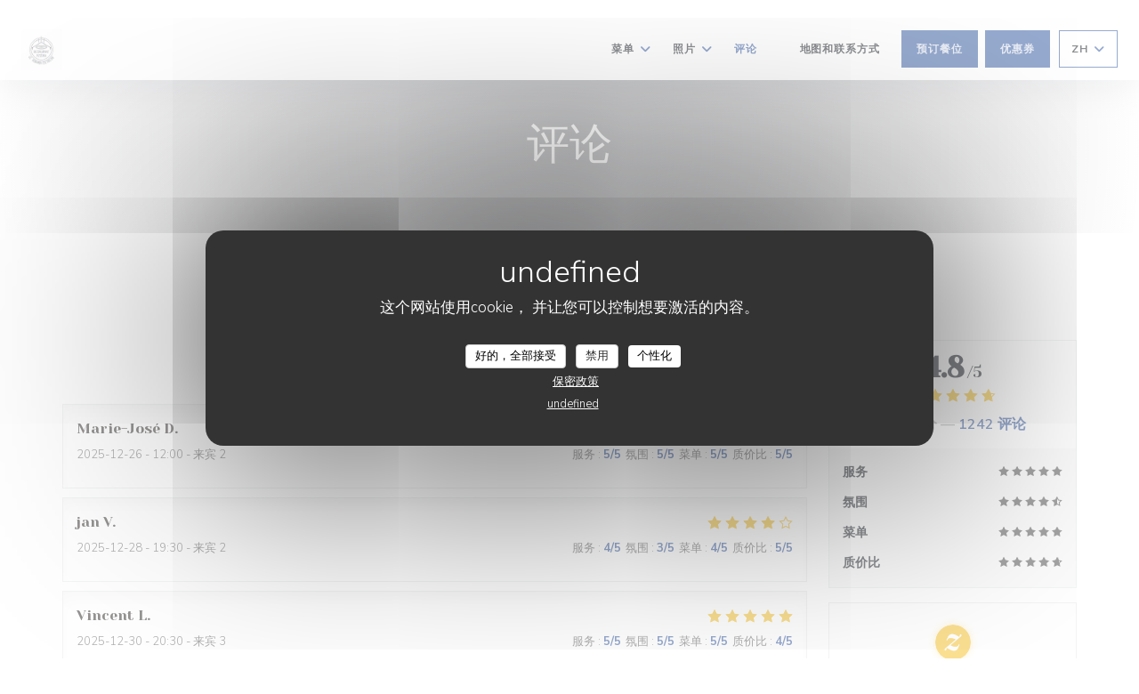

--- FILE ---
content_type: text/html; charset=UTF-8
request_url: https://www.leromaindetretat.com/zh/reviews/?7
body_size: 13885
content:
<!DOCTYPE html>
<!--[if lt IE 7]>      <html class="no-js lt-ie9 lt-ie8 lt-ie7" lang="zh"> <![endif]-->
<!--[if IE 7]>         <html class="no-js lt-ie9 lt-ie8" lang="zh"> <![endif]-->
<!--[if IE 8]>         <html class="no-js lt-ie9" lang="zh"> <![endif]-->
<!--[if gt IE 8]><!-->
<html class="no-js" lang="zh">
	<!--<![endif]-->

	<head>
	<!-- Meta -->
	<meta charset="utf-8">
	<meta http-equiv="X-UA-Compatible" content="IE=edge" />
	<meta name="viewport" content="width=device-width, initial-scale=1">
	<title>Etretat 的 Le romain d'etretat 的顾客评论 — 评分为 4,8/5</title>

	<!-- Includes -->
	<meta name="description" content="1242 对 Etretat 的 Le romain d'etretat
无偏见的顾客评论。平均评分：4,8/5..." />



<link rel="canonical" href="https://www.leromaindetretat.com/zh/reviews/" />

<!-- Facebook Like and Google -->
<meta property="og:title" content="Etretat 的 Le romain d'etretat 的顾客评论 — 评分为 4,8/5 " />
<meta property="og:type" content="website" />
<meta property="og:url" content="http://www.leromaindetretat.com/zh/reviews/?7" />
<meta property="og:image" content="https://ugc.zenchef.com/3/4/4/6/7/0/1/4/0/1/5/1709233438_179/fb0d87fa1e13a975a2b9352bd4d02912.website.png" />
<meta property="og:site_name" content="Zenchef" />
<meta property="fb:admins" content="685299127" />
<meta property="place:location:latitude" content="49.7086314" />
<meta property="place:location:longitude" content="0.2028734" />
<meta property="og:description" content="1242 对 Etretat 的 Le romain d'etretat
无偏见的顾客评论。平均评分：4,8/5..." />

<meta name="google-site-verification" content="uxvwNWoalgKNC-Vra9-ffp627_icDXnQjGjoHnoj4v4" />

<script>
	window.restaurantId = 344670;
	window.lang = "zh";
	window.API_URL = "//api.zenchef.com/api/v1/";
</script>

	<link rel="alternate" hreflang="x-default" href="https://www.leromaindetretat.com/reviews/?7=" />
<link rel="alternate" hreflang="zh" href="https://www.leromaindetretat.com/zh/reviews/?7=" />
    <link rel="alternate" hreflang="en" href="https://www.leromaindetretat.com/en/reviews/?7=" />
    <link rel="alternate" hreflang="es" href="https://www.leromaindetretat.com/es/opiniones/?7=" />
    <link rel="alternate" hreflang="it" href="https://www.leromaindetretat.com/it/recensioni/?7=" />
    <link rel="alternate" hreflang="de" href="https://www.leromaindetretat.com/de/rezensionen/?7=" />
    <link rel="alternate" hreflang="fr" href="https://www.leromaindetretat.com/?7=" />
    <link rel="alternate" hreflang="pt" href="https://www.leromaindetretat.com/pt/avaliacoes/?7=" />
    <link rel="alternate" hreflang="ru" href="https://www.leromaindetretat.com/ru/reviews/?7=" />
    <link rel="alternate" hreflang="cs" href="https://www.leromaindetretat.com/cs/hodnocení/?7=" />
    <link rel="alternate" hreflang="ja" href="https://www.leromaindetretat.com/ja/reviews/?7=" />
    <link rel="alternate" hreflang="nl" href="https://www.leromaindetretat.com/nl/reviews/?7=" />
    <link rel="alternate" hreflang="el" href="https://www.leromaindetretat.com/el/reviews/?7=" />
	<link rel="shortcut icon" href="https://ugc.zenchef.com/3/4/4/6/7/0/1/4/0/1/5/1709233438_179/fb0d87fa1e13a975a2b9352bd4d02912.thumb.png" />
	<!-- Preconnect to CDNs for faster resource loading -->
	<link rel="preconnect" href="https://cdnjs.cloudflare.com" crossorigin>
	<link rel="preconnect" href="https://fonts.googleapis.com" crossorigin>
	<link rel="preconnect" href="https://fonts.gstatic.com" crossorigin>

	<!-- Google Web Fonts -->
	
	<!-- Critical CSS Inline -->
	<style>
		/* Critical styles for above-the-fold content */
		body {margin: 0;}
        		.container {width: 100%; max-width: 1200px; margin: 0 auto;}
        	</style>

	<!-- Critical CSS -->
	<link rel="stylesheet" href="/css/globals/normalize.css">
	<link rel="stylesheet" href="/css/globals/accessibility.css">
	<link rel="stylesheet" href="/css/globals/11/2e559e/_default_/_default_/style.css">

	<!-- Non-critical CSS -->
	<link rel="stylesheet" href="//cdnjs.cloudflare.com/ajax/libs/fancybox/3.5.7/jquery.fancybox.min.css" media="print" onload="this.media='all'">
	<link rel="stylesheet" href="/css/globals/backdrop.css" media="print" onload="this.media='all'">
	<link rel="stylesheet" href="/css/globals/shift-away-subtle.css" media="print" onload="this.media='all'">
	<link rel="stylesheet" href="/css/globals/icomoon.css" media="print" onload="this.media='all'">
	<link rel="stylesheet" href="/css/globals/fontawesome.css" media="print" onload="this.media='all'">
				<link rel="stylesheet" href="/css/globals/11/2e559e/_default_/_default_/nav.css" media="print" onload="this.media='all'">
	<link rel="stylesheet" href="/css/globals/11/2e559e/_default_/_default_/menus.css" media="print" onload="this.media='all'">
	<link rel="stylesheet" href="/css/css_11/2e559e/_default_/_default_/main.css?v=23" media="print" onload="this.media='all'">

	<!-- Fallback for browsers without JS -->
	<noscript>
		<link rel="stylesheet" href="//cdnjs.cloudflare.com/ajax/libs/fancybox/3.5.7/jquery.fancybox.min.css">
		<link rel="stylesheet" href="/css/globals/backdrop.css">
		<link rel="stylesheet" href="/css/globals/shift-away-subtle.css">
		<link rel="stylesheet" href="/css/globals/icomoon.css">
		<link rel="stylesheet" href="/css/globals/fontawesome.css">
		<link rel="stylesheet" href="/css/globals/11/2e559e/_default_/_default_/nav.css">
		<link rel="stylesheet" href="/css/globals/11/2e559e/_default_/_default_/menus.css">
		<link rel="stylesheet" href="/css/css_11/2e559e/_default_/_default_/main.css?v=23">
	</noscript>

	<style>
  </style>


	<!-- Widget URL -->
	<script>
		var hasNewBookingWidget = 1;
	</script>
</head>

	<body class="current-page-reviews">
		<a href="#main-content" class="skip-link sr-only-focusable">跳转到主要内容</a>

		<!-- Header -->
		<nav class="nav " role="navigation" aria-label="主导航">
	<div class="homelink">
			<a href="/zh/?7=" title="主页 Le romain d'etretat">	
			<img class="logo" src="https://ugc.zenchef.com/3/4/4/6/7/0/1/4/0/1/5/1709233438_179/fb0d87fa1e13a975a2b9352bd4d02912.png" alt="Logo Le romain d'etretat"/>
		</a>
	</div>
	<div class="nav-items-wrap ">
		<ul class="nav__items">
	<!-- Menu -->
			<li class="nav__item dropdown-wrap nav__item--menus">
			<a title="菜单" href="/zh/menus/?7=">菜单 <i class="fa fa-angle-down"></i></a>
			<ul class="dropdown">
									<li>
						<a href="/zh/menus/?7=#menu-435427">Les planches</a>
					</li>
									<li>
						<a href="/zh/menus/?7=#menu-413816">Les entrées</a>
					</li>
									<li>
						<a href="/zh/menus/?7=#menu-413822">Les Pizzas</a>
					</li>
									<li>
						<a href="/zh/menus/?7=#menu-413819">Les pâtes</a>
					</li>
									<li>
						<a href="/zh/menus/?7=#menu-413818">Les plats</a>
					</li>
									<li>
						<a href="/zh/menus/?7=#menu-441768">Les Burgers</a>
					</li>
									<li>
						<a href="/zh/menus/?7=#menu-413821">Les salades</a>
					</li>
									<li>
						<a href="/zh/menus/?7=#menu-413823">Les Desserts</a>
					</li>
									<li>
						<a href="/zh/menus/?7=#menu-413815">Menus bambino</a>
					</li>
									<li>
						<a href="/zh/menus/?7=#menu-413813">Menu Romain</a>
					</li>
									<li>
						<a href="/zh/menus/?7=#menu-413668">Boissons</a>
					</li>
									<li>
						<a href="/zh/menus/?7=#menu-413669">Carte des vins</a>
					</li>
							</ul>
		</li>
	
	<!-- Gallery -->
			<li class="nav__item dropdown-wrap nav__item--gallery">
			<a title="照片" href="/zh/photos/?7=">照片 <i class="fa fa-angle-down"></i></a>
			<ul class="dropdown">
									<li>
						<a href="/zh/photos/?7=#album-restaurant"> Album RESTAURANT</a>
					</li>
									<li>
						<a href="/zh/photos/?7=#photos-tripadvisor"> photos tripadvisor</a>
					</li>
									<li>
						<a href="/zh/photos/?7=#photos"> photos</a>
					</li>
				
							</ul>
		</li>
	
	
	<!-- Reviews -->
			<li class="nav__item nav__item--reviews">
			<a title="评论" href="/zh/reviews/?7=">评论</a>
		</li>
	
	<!-- Events -->
	
	<!-- Press -->
	
	<!-- Restaurants -->
	
	<!-- Custom page -->
	
	<!-- Custom link -->
			<li class="nav__item custom-link">
			<a rel="nofollow" href="https://www.tripadvisor.fr/Restaurant_Review-g482937-d6548654-Reviews-LE_ROMAIN_D_ETRETAT-Etretat_Seine_Maritime_Haute_Normandie_Normandy.html" rel="noreferer,noopener" target="_blank">
								<span class="sr-only"> ((在新窗口中打开))</span>
			</a>
		</li>
	
	<!-- Custom button -->
	
	<!-- Contact -->
	<li class="nav__item nav__item--contact">
		<a title="地图和联系方式" href="/zh/address-contact/?7=">地图和联系方式</a>
	</li>

	<!-- Language -->
	
	<!-- Buttons -->
	</ul>

		<div class="nav__buttons">
			<!-- Buttons -->
			<div class="buttons-wrap-header">
							<a
			class="btn btn--std btn--booking iframe--widget"
            data-zc-action="open">
						预订餐位					</a>
	
	    <a
		class="btn btn--std btn--voucher"
		href="/zh/lipin-ka/?7="
        rel="noreferer,noopener"
		target="_blank">
				优惠券			</a>
			</div>

			<!-- Language -->
			<div class="dropdown-wrap drodown-wrap--lang btn btn--light">
	<span>
				ZH		<i class="fa fa-angle-down"></i>
	</span>
	<ul class="dropdown">
					<li class="lang lang-en">
				<a href="/en/reviews/?7=">
										EN				</a>
			</li>
					<li class="lang lang-es">
				<a href="/es/opiniones/?7=">
										ES				</a>
			</li>
					<li class="lang lang-it">
				<a href="/it/recensioni/?7=">
										IT				</a>
			</li>
					<li class="lang lang-de">
				<a href="/de/rezensionen/?7=">
										DE				</a>
			</li>
					<li class="lang lang-fr">
				<a href="/avis/?7=">
										FR				</a>
			</li>
					<li class="lang lang-pt">
				<a href="/pt/avaliacoes/?7=">
										PT				</a>
			</li>
					<li class="lang lang-ru">
				<a href="/ru/reviews/?7=">
										RU				</a>
			</li>
					<li class="lang lang-cs">
				<a href="/cs/hodnocení/?7=">
										CS				</a>
			</li>
					<li class="lang lang-ja">
				<a href="/ja/reviews/?7=">
										JA				</a>
			</li>
					<li class="lang lang-nl">
				<a href="/nl/reviews/?7=">
										NL				</a>
			</li>
					<li class="lang lang-el">
				<a href="/el/reviews/?7=">
										EL				</a>
			</li>
			</ul>
</div>

			<!-- Toggle Menu -->
			<div class="burger-button" onclick="display_burger_menu()" role="button" tabindex="0" aria-label="打开/关闭菜单" aria-expanded="false" aria-controls="burger-menu">
				<span class="burger-button__item"></span>
				<span class="burger-button__item"></span>
				<span class="burger-button__item"></span>
			</div>
		</div>
	</div>
</nav>

<!-- Burger Menu -->
<div class="burger-menu " id="burger-menu" role="dialog" aria-modal="true" aria-label="主导航">
	<div class="burger-menu-items-wrap">
		<ul class="burger-menu__items">
			<!-- Menu -->
							<li class="burger-menu__item burger-menu__item--menus dropdown-wrap">
					<span>
						<a class="burger-menu__dropdown-link" title="菜单" href="/zh/menus/?7=">菜单</a>
						<i class="fa fa-angle-down" onclick="display_burger_dropdown(this)" role="button" tabindex="0" aria-label="展开子菜单" aria-expanded="false"></i>
					</span>
					<ul class="dropdown">
													<li>
								<a onclick="remove_burger_menu()" href="/zh/menus/?7=#menu-435427">Les planches</a>
							</li>
													<li>
								<a onclick="remove_burger_menu()" href="/zh/menus/?7=#menu-413816">Les entrées</a>
							</li>
													<li>
								<a onclick="remove_burger_menu()" href="/zh/menus/?7=#menu-413822">Les Pizzas</a>
							</li>
													<li>
								<a onclick="remove_burger_menu()" href="/zh/menus/?7=#menu-413819">Les pâtes</a>
							</li>
													<li>
								<a onclick="remove_burger_menu()" href="/zh/menus/?7=#menu-413818">Les plats</a>
							</li>
													<li>
								<a onclick="remove_burger_menu()" href="/zh/menus/?7=#menu-441768">Les Burgers</a>
							</li>
													<li>
								<a onclick="remove_burger_menu()" href="/zh/menus/?7=#menu-413821">Les salades</a>
							</li>
													<li>
								<a onclick="remove_burger_menu()" href="/zh/menus/?7=#menu-413823">Les Desserts</a>
							</li>
													<li>
								<a onclick="remove_burger_menu()" href="/zh/menus/?7=#menu-413815">Menus bambino</a>
							</li>
													<li>
								<a onclick="remove_burger_menu()" href="/zh/menus/?7=#menu-413813">Menu Romain</a>
							</li>
													<li>
								<a onclick="remove_burger_menu()" href="/zh/menus/?7=#menu-413668">Boissons</a>
							</li>
													<li>
								<a onclick="remove_burger_menu()" href="/zh/menus/?7=#menu-413669">Carte des vins</a>
							</li>
											</ul>
				</li>
			
			<!-- Gallery -->
							<li class="burger-menu__item burger-menu__item--gallery dropdown-wrap">
					<span>
						<a class="burger-menu__dropdown-link" title="照片" href="/zh/photos/?7=">照片</a>
						<i class="fa fa-angle-down" onclick="display_burger_dropdown(this)" role="button" tabindex="0" aria-label="展开子菜单" aria-expanded="false"></i>
					</span>
					<ul class="dropdown">
													<li>
								<a onclick="remove_burger_menu()" href="/zh/photos/?7=#album-restaurant"> Album RESTAURANT</a>
							</li>
													<li>
								<a onclick="remove_burger_menu()" href="/zh/photos/?7=#photos-tripadvisor"> photos tripadvisor</a>
							</li>
													<li>
								<a onclick="remove_burger_menu()" href="/zh/photos/?7=#photos"> photos</a>
							</li>
						
											</ul>
				</li>
				
			
			<!-- Reviews -->
							<li class="burger-menu__item burger-menu__item--reviews">
					<a title="评论" href="/zh/reviews/?7=">评论</a>
				</li>
			
			<!-- Events -->
			
			<!-- Press -->
			
			<!-- Restaurants -->
			
			<!-- Custom page -->
			
			<!-- Custom link -->
							<li class="burger-menu__item custom-link">
					<a rel="nofollow" href="https://www.tripadvisor.fr/Restaurant_Review-g482937-d6548654-Reviews-LE_ROMAIN_D_ETRETAT-Etretat_Seine_Maritime_Haute_Normandie_Normandy.html" rel="noreferer,noopener" target="_blank">
												<span class="sr-only"> ((在新窗口中打开))</span>
					</a>
				</li>
			
			<!-- Custom button -->
			
			<!-- Contact -->
			<li class="burger-menu__item burger-menu__item--contact">
				<a title="地图和联系方式" href="/zh/address-contact/?7=">地图和联系方式</a>
			</li>
		</ul>

		<!-- Buttons -->
		<div class="buttons-wrap-header">
						<a
			class="btn btn--std btn--booking iframe--widget"
            data-zc-action="open">
						预订餐位					</a>
	
	    <a
		class="btn btn--std btn--voucher"
		href="/zh/lipin-ka/?7="
        rel="noreferer,noopener"
		target="_blank">
				优惠券			</a>
		</div>

		<!-- Language -->
		<ul class="language-list">
			<li class="lang lang-en">
					<a class="btn-circle btn--small btn--ghost" href="/en/reviews/?7=">
				EN			</a>
				</li>
			<li class="lang lang-es">
					<a class="btn-circle btn--small btn--ghost" href="/es/opiniones/?7=">
				ES			</a>
				</li>
			<li class="lang lang-it">
					<a class="btn-circle btn--small btn--ghost" href="/it/recensioni/?7=">
				IT			</a>
				</li>
			<li class="lang lang-de">
					<a class="btn-circle btn--small btn--ghost" href="/de/rezensionen/?7=">
				DE			</a>
				</li>
			<li class="lang lang-fr">
					<a class="btn-circle btn--small btn--ghost" href="/avis/?7=">
				FR			</a>
				</li>
			<li class="lang lang-pt">
					<a class="btn-circle btn--small btn--ghost" href="/pt/avaliacoes/?7=">
				PT			</a>
				</li>
			<li class="lang lang-ru">
					<a class="btn-circle btn--small btn--ghost" href="/ru/reviews/?7=">
				RU			</a>
				</li>
			<li class="lang lang-cs">
					<a class="btn-circle btn--small btn--ghost" href="/cs/hodnocení/?7=">
				CS			</a>
				</li>
			<li class="lang lang-ja">
					<a class="btn-circle btn--small btn--ghost" href="/ja/reviews/?7=">
				JA			</a>
				</li>
			<li class="lang lang-nl">
					<a class="btn-circle btn--small btn--ghost" href="/nl/reviews/?7=">
				NL			</a>
				</li>
			<li class="lang lang-el">
					<a class="btn-circle btn--small btn--ghost" href="/el/reviews/?7=">
				EL			</a>
				</li>
	</ul>

		<!-- Social media -->
			<ul class="social-media-wrap">
					<li  >
				<a class="btn-square btn--light" href="https://www.facebook.com/leromaindetretat?fref=ts" rel="noreferer,noopener" target="_blank" title="Facebook">
					<i class="fab fa-facebook" aria-hidden="true"></i>
					<span class="sr-only">Facebook ((在新窗口中打开))</span>
				</a>
			</li>
		
		
					<li  >
				<a class="btn-square btn--light" href="https://www.instagram.com/leromain.etretat/" rel="noreferer,noopener" target="_blank" title="Instagram">
					<i class="fab fa-instagram" aria-hidden="true"></i>
					<span class="sr-only">Instagram ((在新窗口中打开))</span>
				</a>
			</li>
			</ul>
	</div>
</div>

<!-- Hero Picture -->
<div class="hero-picture hero-picture--small reveal" style="background-image: url('https://www.leromaindetretat.com/i/le-romain-d-etretat/3/4/4/6/7/0/1/4/0/1/5/1460135452_437/0c60579cbd343a75cd3662b91f2a2890.small_original.jpg');">
	<div class="hero-picture__content page-content page-content--xl">
		<h1 class="hero-picture__title text--center reveal-2">评论</h1>
	</div>
</div>
<div class="page-content-wrap grid grid-1-col grid-gap-md">
	<section class="s--reviews page-content page-content--xl grid grid-w-sidebar reveal-1">
		<div class="reviews-wrap">
			<!-- content -->
			<html><head><link rel="shortcut icon" href="/build/favicon.ico"><link href="/build/bundle.f9287.css" rel="stylesheet" media="only x" onload="this.media='all'"><noscript><link rel="stylesheet" href="/build/bundle.f9287.css"></noscript><script crossorigin="anonymous" src="/build/bundle.095a0.esm.js" type="module"></script><script nomodule="" src="/build/polyfills.a3b7c.js"></script><script nomodule="" defer="defer" src="/build/bundle.030f3.js"></script></head><body></body></html>			<div class="my-preact-app">
				<script type="application/json">
					{
					"templateId": "11"
					}
				</script>
			</div>
		</div>

		<div class="side sticky">
			<div class="reviews__global reviews__global--side">
	<div class="reviews-global__average">
		<div>
			<span class="reviews-global__note">4.8</span>
			<span class="reviews-global__total">/5</span>
		</div>

		<div>
			<div class="stars">
				<span class="stars__filled" style="width: 95.282%"></span>
			</div>
			<p class="reviews-global__number">平均评分 — <span>1242 评论</span></p>
		</div>
	</div>
	
	<div class="reviews-global__details">
		<div class="reviews-global__criterion">
			<span>服务</span>
			<div class="stars">
				<span class="stars__filled-black" style="width: 96%"></span>
			</div>
		</div>
		<div class="reviews-global__criterion">
			<span>氛围</span>
			<div class="stars">
				<span class="stars__filled-black" style="width: 92%"></span>
			</div>
		</div>
		<div class="reviews-global__criterion">
			<span>菜单</span>
			<div class="stars">
				<span class="stars__filled-black" style="width: 96%"></span>
			</div>
		</div>
		<div class="reviews-global__criterion">
			<span>质价比</span>
			<div class="stars">
				<span class="stars__filled-black" style="width: 94%"></span>
			</div>
		</div>
	</div>
</div><div class="reviews__verified">
	<img src="/img/badge-avis-zenchef.png" alt="100% 验证的评分">
	<div class="reviews-verified__text">
		<h4>100% 验证的评分</h4>
		<p>仅进行过预订的顾客提供了评分</p>
	</div>
</div>		</div>
	</section>

	<!-- Widgets TripAdvisor -->
			<section class="page-content page-content--xl s--tripadvisor reveal">
			<div class="reveal-1">
					<div id="TA_selfserveprop798" class="widget-tripadvisor TA_selfserveprop">
		<ul id="ezuWKhCkiZZ" class="TA_links crV76ns">
			<li id="7HtEMPRBX" class="kXenKzP">
				<a target="_blank" rel="noreferer,noopener,nofollow" href="https://www.tripadvisor.fr/"><img src="https://www.tripadvisor.fr/img/cdsi/img2/branding/150_logo-11900-2.png" alt="TripAdvisor"/></a>
			</li>
		</ul>
	</div>
	<script src="https://www.jscache.com/wejs?wtype=selfserveprop&amp;uniq=798&amp;locationId=6548654&amp;lang=fr&amp;rating=true&amp;nreviews=4&amp;writereviewlink=true&amp;popIdx=true&amp;iswide=true&amp;border=true&amp;display_version=2"></script>
			</div>
		</section>
	</div>

<footer>
	<div class="footer__top">
		<div class="footer-top__content page-content page-content--xl text--sm grid grid-4-col grid-gap-md">
			<div class="footer__infos">
				<h3>Le romain d'etretat</h3>
				<div class="grid grid-1-col grid-gap-xs">
					<a class="restaurant-address" href="https://www.google.com/maps/dir/?api=1&destination=Le+romain+d%27etretat+1+rue+Georges+Bureau++76790+Etretat+fr" target="_blank" rel="noreferer,noopener">
	1 rue Georges Bureau		76790 Etretat	<span class="sr-only"> ((在新窗口中打开))</span>
</a>
					<a class="restaurant-phone" href="tel:0235284597">02 35 28 45 97</a>                    				</div>
			</div>
			<div class="footer__btns">
				<h5>预订</h5>
				<hr class="divider--white divider--small">
				<div class="grid grid-1-col grid-gap-sm">
								<a
			class="btn btn--std btn--small btn--booking iframe--widget"
            data-zc-action="open">
						预订餐位					</a>
	
	    <a
		class="btn btn--std btn--small btn--voucher"
		href="/zh/lipin-ka/?7="
        rel="noreferer,noopener"
		target="_blank">
				优惠券			</a>
				</div>
			</div>
			<div class="footer__socials">
				<h5>关注我们</h5>
				<hr class="divider--white divider--small">
					<ul class="social-media-wrap">
					<li  >
				<a class="btn-square btn--light btn--small" href="https://www.facebook.com/leromaindetretat?fref=ts" rel="noreferer,noopener" target="_blank" title="Facebook">
					<i class="fab fa-facebook" aria-hidden="true"></i>
					<span class="sr-only">Facebook ((在新窗口中打开))</span>
				</a>
			</li>
		
		
					<li  >
				<a class="btn-square btn--light btn--small" href="https://www.instagram.com/leromain.etretat/" rel="noreferer,noopener" target="_blank" title="Instagram">
					<i class="fab fa-instagram" aria-hidden="true"></i>
					<span class="sr-only">Instagram ((在新窗口中打开))</span>
				</a>
			</li>
			</ul>
				<a data-fancybox data-type="iframe" href="//nl.zenchef.com/optin-form.php?rpid=rpid_DB3YTQF4&lang=zh" class="btn btn--std btn--small btn--newsletter" rel="noreferer,noopener" target="_blank">
		通讯	</a>
			</div>
						<div class="footer__rewards">
				<h5>奖赏</h5>
				<hr class="divider--white divider--small">
					<div class="rewards-wrap">
		
					<div class="reward tippy" data-tippy-content="Fait Maison">
				<img src="/img/rewards/reward_fait-maison.png" alt="Fait maison"/>
			</div>
		
				
		
		
		
		
		
		
		
		
		<!--  -->
	</div>
			</div>
					</div>
	</div>
	<div class="footer__bottom">
		<div class="footer-bottom__content flex-wrap page-content page-content--xl text--sm">
			<p class="footer__copyright">
	&copy; 2026 Le romain d'etretat — 餐馆网站创建者 	<a href="https://www.zenchef.com/" rel="noopener" target="_blank" class="zcf-link">Zenchef<span class="sr-only"> ((在新窗口中打开))</span></a>
</p>
			<p class="footer__links">
    	<a class="separator-tiny" href="/zh/falu-xinxi/?7=" rel="nofollow" target="_blank">免责声明<span class="sr-only"> ((在新窗口中打开))</span></a>
	<a class="separator-tiny" href="https://bookings.zenchef.com/gtc?rid=344670&host=www.leromaindetretat.com" rel="nofollow" target="_blank">使用条款<span class="sr-only"> ((在新窗口中打开))</span></a>
	<a class="separator-tiny" href="/zh/yinsi-zhengce/?7=" rel="nofollow" target="_blank">个人数据保护政策<span class="sr-only"> ((在新窗口中打开))</span></a>
	<a class="separator-tiny" href="/zh/cookie-policy/?7=" rel="nofollow" target="_blank">cookie 策略<span class="sr-only"> ((在新窗口中打开))</span></a>
</p>
		</div>
	</div>
</footer>

<!-- Loader -->
<div class="loader-wrap loader-wrap--">
	<div class="loader">
		<div class="homelink">
			<a href="/zh/?7=" title="主页 Le romain d'etretat">	
			<img class="logo" src="https://ugc.zenchef.com/3/4/4/6/7/0/1/4/0/1/5/1709233438_179/fb0d87fa1e13a975a2b9352bd4d02912.png" alt="Logo Le romain d'etretat"/>
		</a>
	</div>	</div>
</div>
<!-- JS -->
<script>
	var template = '11';
	var templateIdForWidget = '11';
</script>
<script src="//ajax.googleapis.com/ajax/libs/jquery/3.4.1/jquery.min.js"></script>
<script src="/js/libs/jquery.form.js?v=23"></script>
<script src="/js/libs/jquery.validate.js?v=23"></script>
<script src="/js/libs/jquery.validate.ajax.js?v=23"></script>
<!-- <script src="/js/libs/modernizr-3.6.0.min.js?v=23"></script> -->
<script src="//cdnjs.cloudflare.com/ajax/libs/fancybox/3.5.7/jquery.fancybox.min.js"></script>
<script src="/js/libs/popper.min.js?v=23"></script>
<script src="/js/libs/tippy-bundle.iife.min.js?v=23"></script>

<script src="/js/globals/script.js?v=23"></script>
<script src="/js/globals/getRestoIdKonamiCode.js?v=23"></script>

	<script src="/js/js_11/main.js?v=23"></script>




<!-- Includes -->
<div id="modal-contact" class="modal" style="display: none; max-width: 500px;">
	<h3>您想联系我们？<br />
请填写下面的表格!</h3>
	<form name="contact-form" class="form" id="contact-form" action="#" novalidate="novalidate">
	<input type="hidden" name="restaurant_public_id" id="restaurant_public_id" value="rpid_DB3YTQF4">
	<input type="hidden" name="lang" id="lang" value="zh">
	<input type="hidden" name="token" id="token" value="b6b7809c957968168de9f48b7ca18e03">

	<div class="input--small">
		<input type="text" name="firstname" id="firstname" value="" placeholder="名字 *" aria-label="名字" autocomplete="given-name" required="required" aria-required="true" title="此字段不能为空白">
	</div>

	<div class="input--small">
		<input type="text" name="lastname" id="lastname" value="" placeholder="姓氏 *" aria-label="姓氏" autocomplete="family-name" required="required" aria-required="true" title="此字段不能为空白">
	</div>

	<div class="input--small">
		<input type="email" name="email" id="email" value="" placeholder="您的电子邮箱 *" aria-label="您的电子邮箱" autocomplete="email" required="required" aria-required="true" title="此字段不能为空白" data-msg-email="请输入有效的电子邮箱">
	</div>

	<div class="input--small">
		<input type="text" name="phone" id="phone" value="" placeholder="电话号码 *" aria-label="电话号码" autocomplete="tel" required="required" aria-required="true" title="此字段不能为空白">
	</div>

	<div class="input--full">
		<textarea name="message" id="message" placeholder="消息" aria-label="消息" rows="6"></textarea>
	</div>
        <div class="input--full" style="font-size:10px !important;">
        根据数据保护法规，您有权拒绝接收营销电话。如需了解更多关于我们如何处理您的数据的信息，请查看我们的<a href="/zh/yinsi-zhengce/?7=" target="_blank">隐私政策</a>。    </div>
    
	<input class="btn btn--std input--full" type="submit" id="send" value="发送">

	<div class="step2 hidden">
		<strong>谢谢您!</strong>我们已经收到您的信息。我们将尽快给您回复。<br>对于任何预订要求，请直接点击预订按钮。	</div>
</form>
</div>	<noscript>
		<iframe src="https://www.googletagmanager.com/ns.html?id=GTM-T87CRQ2" height="0" width="0" style="display:none;visibility:hidden"></iframe>
	</noscript>
    <script id="restaurantJsonLd" type="application/ld+json">
{
    "@context":"https://schema.googleapis.com"
    ,"@type":"Restaurant"
    ,"@id":"https://www.leromaindetretat.com"
    ,"image":"https://ugc.zenchef.com/3/4/4/6/7/0/1/4/0/1/5/1709233438_179/fb0d87fa1e13a975a2b9352bd4d02912.website.png"
    ,"name":"Le romain d&#039;etretat"
    ,"address":{
        "@type":"PostalAddress",
        "addressLocality":"Etretat",
        "postalCode":"76790",
        "streetAddress":"1 rue Georges Bureau",
        "addressCountry":"FR",
        "addressRegion":"Etretat"
    }
    ,"priceRange":"€€"
    ,"servesCuisine":["\u533a\u57df\u7f8e\u98df","\u6bd4\u8428","\u610f\u5927\u5229\u5f71\u54cd","\u6cd5\u56fd"]    ,"telephone":"0235284597"
    ,"url":"https://www.leromaindetretat.com"
    ,"geo":{
        "@type":"GeoCoordinates",
        "latitude":"49.7086314",
        "longitude":"0.2028734"
    }
        ,"logo":"https://ugc.zenchef.com/3/4/4/6/7/0/1/4/0/1/5/1709233438_179/fb0d87fa1e13a975a2b9352bd4d02912.website.png"
    
        ,"potentialAction":[
    {
        "@type":"ReserveAction",
        "target":{
            "@type":"EntryPoint",
            "urlTemplate":"https://www.leromaindetretat.com/zh/yuding-yi-zhang-zhuozi/?lang=zh&7=&rid=344670",
            "inLanguage":"zh",
            "actionPlatform":[
                "http://schema.org/MobileWebPlatform",
                "http://schema.org/DesktopWebPlatform",
                "http://schema.org/IOSPlatform",
                "http://schema.org/AndroidPlatform"
            ]
        },
        "result":{
            "@type":"FoodEstablishmentReservation",
            "name":"预订餐位"
        }
    }
    ]
    
        ,"aggregateRating": {
        "@type": "AggregateRating",
	    "worstRating": "0",
	    "bestRating": "5",
	    "ratingValue": "4.8",
	    "ratingCount": "1242"
	}
	
        ,"acceptsReservations" : "yes"
    
    ,"hasMenu":"https://www.leromaindetretat.com/zh/menus/"

    
    
    
    
                ,"award": ""
            
    
    
        ,
    "review": [

    ]
    }
</script><script src="/js/libs/tarteaucitron/tarteaucitron.js?v=3"></script>
<style>
    /* Hide tarteaucitron button icons */
    #tarteaucitronRoot .tarteaucitronCheck::before,
    #tarteaucitronRoot .tarteaucitronCross::before,
    #tarteaucitronRoot .tarteaucitronPlus::before {
        display: none !important;
    }
    
    /* Remove text shadow from Allow/Deny buttons */
    #tarteaucitronRoot .tarteaucitronAllow,
    #tarteaucitronRoot .tarteaucitronDeny {
        text-shadow: none !important;
    }
    
    /* Replace icon with Cookies button */
    #tarteaucitronIcon #tarteaucitronManager {
        background: #333;
        border-radius: 4px !important;
        padding: 10px 20px !important;
    }
    
    #tarteaucitronIcon #tarteaucitronManager img {
        display: none !important;
    }
    
    #tarteaucitronIcon #tarteaucitronManager:after {
        content: "🍪";
        color: #fff;
        font-size: 20px !important;
        line-height: 1;
    }
    
    #tarteaucitronIcon #tarteaucitronManager:hover {
        background: #555;
    }
    
    /* Change button colors to neutral (no red/green) */
    #tarteaucitronRoot .tarteaucitronAllow,
    #tarteaucitronRoot .tarteaucitronDeny {
        background-color: #ffffff !important;
        color: #333333 !important;
        border: 1px solid #cccccc !important;
    }
    
    #tarteaucitronRoot .tarteaucitronAllow:hover,
    #tarteaucitronRoot .tarteaucitronDeny:hover {
        background-color: #f5f5f5 !important;
    }
    
    /* Visual feedback for selected state - change background color */
    #tarteaucitronRoot .tarteaucitronIsAllowed .tarteaucitronAllow {
        background-color: #4a90e2 !important;
        color: #ffffff !important;
        border-color: #4a90e2 !important;
    }
    
    #tarteaucitronRoot .tarteaucitronIsDenied .tarteaucitronDeny {
        background-color: #7a7a7a !important;
        color: #ffffff !important;
        border-color: #7a7a7a !important;
    }
    
    /* Reduce font size for disclaimer paragraph */
    #tarteaucitronInfo {
        font-size: 13px !important;
        line-height: 1.4 !important;
    }
    
    /* Also apply neutral colors to Accept All/Deny All buttons */
    #tarteaucitronRoot #tarteaucitronAllAllowed,
    #tarteaucitronRoot #tarteaucitronAllDenied,
    #tarteaucitronRoot .tarteaucitronCTAButton {
        background-color: #ffffff !important;
        color: #333333 !important;
        border: 1px solid #cccccc !important;
    }
    
    #tarteaucitronRoot #tarteaucitronAllAllowed:hover,
    #tarteaucitronRoot #tarteaucitronAllDenied:hover,
    #tarteaucitronRoot .tarteaucitronCTAButton:hover {
        background-color: #f5f5f5 !important;
    }
    
    /* When Accept All is clicked */
    #tarteaucitronRoot #tarteaucitronAllAllowed:active,
    #tarteaucitronRoot #tarteaucitronAllAllowed:focus {
        background-color: #4a90e2 !important;
        color: #ffffff !important;
    }
    
    /* When Deny All is clicked */
    #tarteaucitronRoot #tarteaucitronAllDenied:active,
    #tarteaucitronRoot #tarteaucitronAllDenied:focus {
        background-color: #7a7a7a !important;
        color: #ffffff !important;
    }
    
    /* Style cookie policy and privacy policy as white text links */
    #tarteaucitron #tarteaucitronCookiePolicyUrlDialog,
    #tarteaucitron #tarteaucitronPrivacyUrlDialog {
        background: transparent !important;
        color: #fff !important;
        font-size: 13px !important;
        margin-bottom: 3px !important;
        margin-left: 7px !important;
        padding: 0 !important;
        border: 0 !important;
        border-radius: 0 !important;
        display: inline-block !important;
        line-height: normal !important;
        font-family: inherit !important;
        font-weight: normal !important;
        text-align: center !important;
        vertical-align: baseline !important;
        cursor: pointer !important;
        text-decoration: underline !important;
    }
    
    #tarteaucitron #tarteaucitronCookiePolicyUrlDialog:hover,
    #tarteaucitron #tarteaucitronPrivacyUrlDialog:hover {
        text-decoration: none !important;
    }
    
    /* For the ones in the alert banner */
    #tarteaucitronAlertBig #tarteaucitronCookiePolicyUrl,
    #tarteaucitronAlertBig #tarteaucitronPrivacyUrl {
        background: transparent !important;
        color: #fff !important;
        font-size: 13px !important;
        margin-bottom: 3px !important;
        margin-left: 7px !important;
        padding: 0 !important;
        display: inline-block !important;
        cursor: pointer !important;
        text-decoration: underline !important;
        border: 0 !important;
    }
    
    #tarteaucitronAlertBig #tarteaucitronCookiePolicyUrl:hover,
    #tarteaucitronAlertBig #tarteaucitronPrivacyUrl:hover {
        text-decoration: none !important;
    }
    
    /* Change font size from 16px to 13px for all these buttons */
    #tarteaucitronAlertBig #tarteaucitronCloseAlert,
    #tarteaucitronAlertBig #tarteaucitronPersonalize,
    #tarteaucitronAlertBig #tarteaucitronPersonalize2,
    .tarteaucitronCTAButton,
    #tarteaucitronRoot .tarteaucitronDeny,
    #tarteaucitronRoot .tarteaucitronAllow {
        font-size: 13px !important;
    }
    
    /* Ensure consistent border radius for action buttons only */
    #tarteaucitronAlertBig #tarteaucitronCloseAlert {
        border-radius: 4px !important;
    }
</style>
<script>
    // Define Waze embed service
    tarteaucitron.services = tarteaucitron.services || {};
    tarteaucitron.services.wazeembed = {
        "key": "wazeembed",
        "type": "api",
        "name": "Waze Map (Google)",
        "uri": "https://www.waze.com/legal/privacy",
        "needConsent": true,
        "cookies": ['NID', 'SID', 'HSID', 'APISID', 'SAPISID', '1P_JAR'],
        "js": function () {
            "use strict";
            tarteaucitron.fallback(['wazeembed'], function (x) {
                var frame_title = tarteaucitron.getElemAttr(x, "title") || 'Waze map iframe',
                    width = tarteaucitron.getElemAttr(x, "data-width") || '100%',
                    height = tarteaucitron.getElemAttr(x, "data-height") || '400',
                    url = tarteaucitron.getElemAttr(x, "data-url");

                return '<iframe title="' + frame_title + '" src="' + url + '" width="' + width + '" height="' + height + '" style="border: 0; width: 100%;" allowfullscreen></iframe>';
            });
        },
        "fallback": function () {
            "use strict";
            var id = 'wazeembed';
            tarteaucitron.fallback(['wazeembed'], function (elem) {
                elem.style.width = '100%';
                elem.style.height = '400px';
                return tarteaucitron.engage(id);
            });
        }
    };

    $(document).ready(function() {
        //Facebook
        (tarteaucitron.job = tarteaucitron.job || []).push('facebook');

        //Twitter
        (tarteaucitron.job = tarteaucitron.job || []).push('twitter');

        //Google jsAPI
        (tarteaucitron.job = tarteaucitron.job || []).push('jsapi');
        
        //Waze Maps
        (tarteaucitron.job = tarteaucitron.job || []).push('wazeembed');

                    //Google Tag Manager
            tarteaucitron.user.googletagmanagerId = 'GTM-T87CRQ2';
            (tarteaucitron.job = tarteaucitron.job || []).push('googletagmanager');
            (tarteaucitron.job = tarteaucitron.job || []).push('gcmanalyticsstorage');
        
        
        
        tarteaucitron.init({
            "hashtag": "#tarteaucitron",
            "highPrivacy": true,
            "orientation": "middle",
            "adblocker": false,
            "showAlertSmall": false,
            "cookieslist": true,
            "removeCredit": true,
            "mandatory": true,
            "mandatoryCta": false,
            "iconPosition": "BottomLeft",
            "googleConsentMode": true,
            "showDetailsOnClick": false,
            "privacyUrl": "/zh/yinsi-zhengce/?7=",
            "cookiePolicyUrl": "/zh/cookie-policy/?7=",
        });

    });
</script>
<!-- Zenchef Widget SDK -->
<script>;(function (d, s, id) {const el = d.getElementsByTagName(s)[0]; if (d.getElementById(id) || el.parentNode == null) {return;} var js = d.createElement(s);  js.id = id; js.async = true; js.src = 'https://sdk.zenchef.com/v1/sdk.min.js';  el.parentNode.insertBefore(js, el); })(document, 'script', 'zenchef-sdk')</script>
<div
        class="zc-widget-config"
        data-restaurant="344670"
        data-lang="zh"
></div>
</body>

</html>
